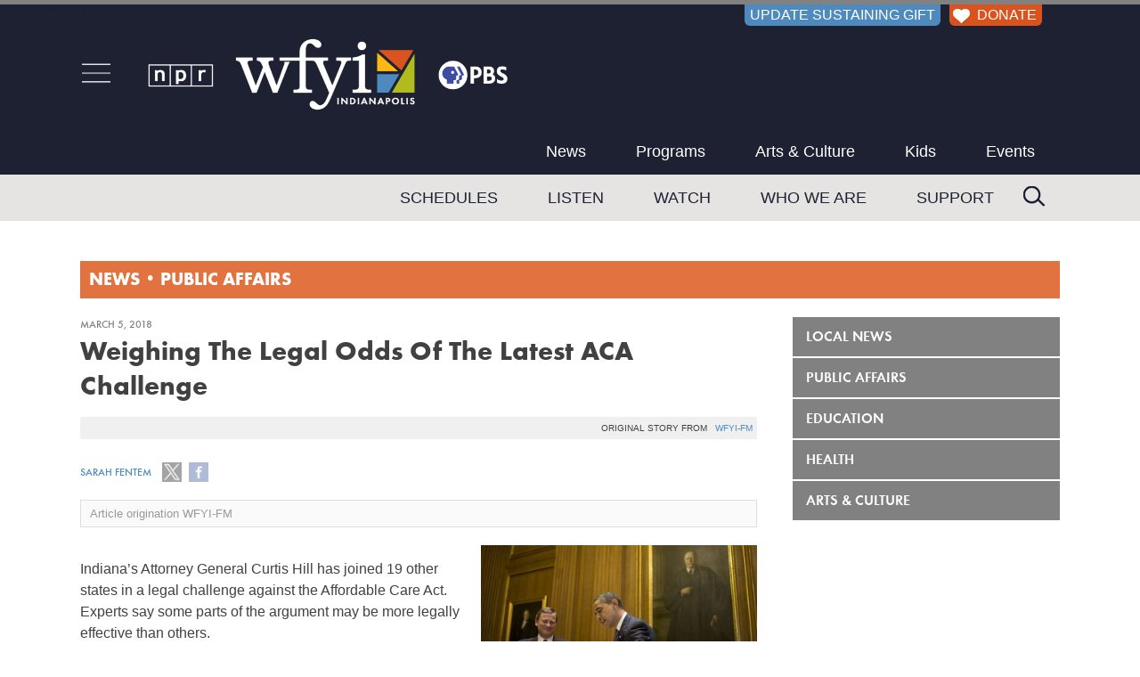

--- FILE ---
content_type: text/html; charset=UTF-8
request_url: https://www.wfyi.org/news/articles/weighing-the-legal-odds-of-the-latest-aca-challenge
body_size: 8428
content:
<!doctype html>
<html lang="en-us" class="no-js">
    <head>
        <meta name="robots" content="index,follow" />        <!-- main meta -->
        <title>Weighing The Legal Odds Of The Latest ACA Challenge</title>
        <meta name="description" content="Indianaâ€™s Attorney General Curtis Hill has joined 19 other states in a legal challenge against the Affordable Care Act. Experts say some parts of the argument may be more legally effective than others." /> 
        <meta name="KEYWORDS" content="U.S. Supreme Court, Affordable Care Act" />
        <meta name="news_keywords" content="U.S. Supreme Court, Affordable Care Act" />
        <meta name="date" content="2018-03-05" />
        <meta name="pubdate" content="2018-03-05" />
        <meta name="owner" content="WFYI" />
        <meta name="author" content="Sarah Fentem" />
        <meta name="viewport" content="width=device-width, initial-scale=1" />
        <!-- open graph -->
        <meta property="og:site_name" content="WFYI Public Media" />
        <meta property="og:url" content="https://www.wfyi.org/news/articles/weighing-the-legal-odds-of-the-latest-aca-challenge" />
        <meta property="og:title" content="Weighing The Legal Odds Of The Latest ACA Challenge" /> 
        <!-- images -->
        <link rel="image_src" href="https://www.wfyi.org/files/wfyi/articles/original/john-roberts.jpg" />
        <meta name="thumbnail" content="https://www.wfyi.org/files/wfyi/articles/original/john-roberts.jpg" />
        <meta property="og:image" content="https://www.wfyi.org/files/wfyi/articles/original/john-roberts.jpg" />
        <meta property="og:description" content="Indianaâ€™s Attorney General Curtis Hill has joined 19 other states in a legal challenge against the Affordable Care Act. Experts say some parts of the argument may be more legally effective than others." /> 
        <meta property="og:type" content="article" />
        <meta property="article:published_time" content="2018-03-05T10:20:19-05:00" />

        <meta name="twitter:card" content="summary_large_image" />
        <meta name="twitter:site" content="@WFYINews" />
        <meta name="twitter:title" content="Weighing The Legal Odds Of The Latest ACA Challenge" />
        <meta name="twitter:description" content="Indiana&acirc;&euro;&trade;s Attorney General Curtis Hill has joined 19 other states in a legal challenge against the Affordable Care Act. Experts say some parts of the argument may be more legally effective than others." />
        <meta name="twitter:image" content="https://www.wfyi.org/files/wfyi/articles/original/john-roberts.jpg" />
        <meta name="twitter:image:src" content="https://www.wfyi.org/files/wfyi/articles/original/john-roberts.jpg" />
        <meta name="twitter:image:alt" content="Chief Justice John Roberts looks on as Present-Elect Barack Obama signs the guest book at the U.S. Supreme Court in 2009. - Pete Souza/Obama Transition Team/CC-BY-3.0" />
        <meta name="twitter:creator" content="@WFYINews" />
 
        

        <!-- canonical link -->
        <link rel="canonical" href="https://www.wfyi.org/news/articles/weighing-the-legal-odds-of-the-latest-aca-challenge" />
        <!-- css -->
        <link rel="stylesheet" media="screen" href="/css/normalize.min.css" />
        <link rel="stylesheet" media="screen" href="/lib/fonts/function-pro/function-pro.css" />
        <link rel="stylesheet" media="screen" href="/css/jplayer.min.css?v=0.1" />
        <link rel="stylesheet" media="screen" href="/lib/fancybox2/jquery.fancybox.min.css?v=2.1.7" />
        <link rel="stylesheet" media="screen" href="/css/main.min.css?v=4.3" />
        <link rel="stylesheet" media="screen" href="/css/content.min.css?v=3.4" />
        <link rel="stylesheet" media="screen" href="/css/forms.min.css?v=0.8.5" />
        <link rel="stylesheet" media="screen" href="/css/wfyi.min.css?v=4.3.4" />
        <link href="https://fonts.googleapis.com/css2?family=Playfair+Display&display=swap" rel="stylesheet">
        <!--[if lt IE 8 ]><link rel="stylesheet" media="screen" href="/css/ie-fix.min.css" /><![endif]-->
        <script src="/lib/jquery.js?v=1.12.4"></script>
        <script src="/js/GTM_datalayer.min.js?v=0.3.2"></script>
        <!-- Google Tag Manager -->
        <script>(function(w,d,s,l,i){w[l]=w[l]||[];w[l].push({'gtm.start':
        new Date().getTime(),event:'gtm.js'});var f=d.getElementsByTagName(s)[0],
        j=d.createElement(s),dl=l!='dataLayer'?'&l='+l:'';j.async=true;j.src=
        'https://www.googletagmanager.com/gtm.js?id='+i+dl;f.parentNode.insertBefore(j,f);
        })(window,document,'script','dataLayer','GTM-PW2TGHQ');</script>
        <!-- End Google Tag Manager -->
        <script async src="https://securepubads.g.doubleclick.net/tag/js/gpt.js"></script>        <script>window.googletag = window.googletag || {cmd: []};googletag.cmd.push(function() {googletag.defineSlot('/53930811/WFYI.ORG_UNDERWRITING1_BTF_300X250', [300, 250], 'div-gpt-ad-WFYI.ORG_UNDERWRITING1_BTF_300X250-1967').addService(googletag.pubads());googletag.pubads().enableSingleRequest();googletag.pubads().collapseEmptyDivs();googletag.enableServices();});</script><script>window.googletag = window.googletag || {cmd: []};googletag.cmd.push(function() {googletag.defineSlot('/53930811/WFYI.ORG_UNDERWRITING2_BTF_300X250', [300, 250], 'div-gpt-ad-WFYI.ORG_UNDERWRITING2_BTF_300X250-2399').addService(googletag.pubads());googletag.pubads().enableSingleRequest();googletag.pubads().collapseEmptyDivs();googletag.enableServices();});</script>        <script type="application/ld+json">{
    "@context": "http://schema.org",
    "@type": "NewsArticle",
    "author": {
        "@type": "Person",
        "name": "Sarah Fentem"
    },
    "dateCreated": "2018-03-05T10:20:19-05:00",
    "dateModified": "2018-03-05T10:20:19-05:00",
    "datePublished": "2018-03-05T10:20:19-05:00",
    "headline": "Weighing The Legal Odds Of The Latest ACA Challenge",
    "keywords": "U.S. Supreme Court, Affordable Care Act",
    "publisher": {
        "@type": "Organization",
        "address": {
            "@type": "PostalAddress",
            "addressCountry": "USA",
            "addressLocality": "Indianapolis",
            "addressRegion": "Indiana",
            "postalCode": "46202-1429",
            "streetAddress": "1630 N. Meridian St.",
            "faxNumber": "(317) 283-6645",
            "telephone": "(317) 636-2020"
        },
        "logo": {
            "@type": "ImageObject",
            "url": "https://www.wfyi.org/images/wfyi-indianapolis-logo_120x60.png"
        },
        "name": "WFYI"
    },
    "thumbnailUrl": "https://www.wfyi.org/files/wfyi/articles/current/john-roberts.jpg",
    "description": "Legal experts say some parts of the argument may be more legally effective than others.",
    "image": "https://www.wfyi.org/files/wfyi/articles/original/john-roberts.jpg",
    "name": "Weighing The Legal Odds Of The Latest ACA Challenge",
    "url": "https://www.wfyi.org/news/articles/weighing-the-legal-odds-of-the-latest-aca-challenge"
}</script>
    </head>
    <body class="">
        <!-- Google Tag Manager (noscript) -->
        <noscript><iframe src="https://www.googletagmanager.com/ns.html?id=GTM-PW2TGHQ" height="0" width="0" style="display:none;visibility:hidden"></iframe></noscript>
        <!-- End Google Tag Manager (noscript) -->
<a href="#maincontent" class="skip-to-main">Skip to main content</a>
<div class="container">
    <div id="off-canvas-button-close"><a class="off-canvas-button-close"></a></div>

    <div class="header" role="banner">
        <div class="header-inner clearfix">

            <div id="header-donor-portal-button" class="support-callout header-donor-button">
                                <a href="https://www.pledgecart.org/home?campaign=1A14D3D3-1228-4190-BB93-7F78F3B40D65&source=#/home">UPDATE SUSTAINING GIFT</a>            </div>
            <div id="header-donate-button" class="support-callout header-donor-button">
                                <a href="https://donate.wfyi.org/wfyi/give?utm_source=wfyi&utm_medium=direct&utm_campaign=header"><img src="/images/White-Heart_75x63.png" alt="White Heart icon"> DONATE</a>
            </div>
            <div class="header-middle-container">
                <div id="hamburger-nav" class="off-canvas-button">
                    <a id="open-off-canvas"><img class="off-canvas-button" src="/images/hamburger-menu-icon_72x53.png" alt="navigation menu" title="Menu"></a>
                    <div class="off-canvas-column">
                        <div id="off-canvas-close">
                            <a title="Close" class="off-canvas-button-close"><img src="/images/close-button_500x500.png" alt="Close" /></a>
                        </div>
                        <div class="off-canvas-column-search">
                            <div class="off-canvas-search">
                                <form action="/search" method="GET" rel="nofollow">
                                    <input type="text" name="q" placeholder="Search" />
                                    <input type="submit" value="Search" />
                                </form>
                            </div>
                        </div>
                        <div class="off-canvas-column-utility"></div>                
                        <div class="off-canvas-column-navigation">
                            <ul>
                            <li><a href="/news" class="fade">News</a></li><li><a href="/programs" class="fade">Programs</a></li><li><a href="/news/arts-and-culture" class="fade">Arts & Culture</a></li><li><a href="/pbskids" class="fade">Kids</a></li><li><a href="/events" class="fade">Events</a></li><li><a href="/schedules" class="fade">Schedules</a></li><li><a href="/listen-now" class="fade">Listen</a></li><li><a href="https://video.wfyi.org" class="fade">Watch</a></li><li><a href="/who-we-are" class="fade">Who We Are</a></li><li><a href="/support" class="fade">Support</a></li>                            </ul>
                        </div>
                    </div><!-- .off-canvas-column -->
                </div><!-- #hamburger-nav -->
                <div class="header-logo">
                    <a href="/"><img class="ignore" src="/images/WFYI-npr-pbs-co-branded_750x146.png?v2.1" alt="NPR WFYI PBS" /></a>
                </div>
                <div class="main-navigation first">
                    <div role="navigation" aria-label="navigation">
                        <ul class="tier-one-nav-item">
                            <li><a href="/news" class="fade">News</a></li><li><a href="/programs" class="fade">Programs</a></li><li><a href="/news/arts-and-culture" class="fade">Arts & Culture</a></li><li><a href="/pbskids" class="fade">Kids</a></li><li><a href="/events" class="fade">Events</a></li>                        </ul>
                    </div>
                </div><!-- .main-navigation -->
            </div><!-- .header-middle-container -->
        </div><!-- .header-inner -->
        <div class="main-navigation-container">
            <div class="main-navigation second clearfix">
                <div class="header-search">
                    <form action="/search" method="GET" rel="nofollow">
                        <input type="text" name="q" placeholder="Search" />
                        <!-- <input type="submit" value="Search" /> -->
                    </form>
                </div>
                <div role="navigation" aria-label="navigation">
                    <ul class="tier-two-nav-item">
                        <li><a href="/schedules" class="fade">Schedules</a></li><li><a href="/listen-now" class="fade">Listen</a></li><li><a href="https://video.wfyi.org" class="fade">Watch</a></li><li><a href="/who-we-are" class="fade">Who We Are</a></li><li><a href="/support" class="fade">Support</a></li>                    </ul>
                </div>
            </div><!-- .main-navigation -->
        </div><!-- .main-navigation-container -->
    </div><!-- .header -->
    <div class="middle clearfix">
                                            <div class="page-heading heap4 clearfix">
                <div class="page-heading-inner">
                    <div class="page-heading-title">
                    <div class="side-navigation-mobile-toggle"><img id="heading-nav-icon" class="off-canvas-button" src="/images/hamburger-menu-icon_72x53.png" alt="navigation menu" title="Menu"></div><a href="/news">News</a> &bull; <a href="/news/public-affairs">Public Affairs</a>                    </div>
                    
                </div>
            
                                        <div class="side-navigation-mobile-container">
                    <div class="side-navigation-mobile">
                        <ul class="tier1"><li class="tier1"><a href="/news/wfyi-news" class="fade">Local News</a></li><li class="tier1"><a href="/news/public-affairs" class="fade">Public Affairs</a></li><li class="tier1"><a href="/news/education" class="fade">Education</a></li><li class="tier1"><a href="/news/health" class="fade">Health</a></li><li class="tier1"><a href="/news/arts-and-culture" class="fade">Arts & Culture</a></li></ul>                    </div>
                </div>
                       </div>
                                                                                                <div class="content-middle layout2 clearfix">
            <main id="maincontent">
                <div class="content" role="main">
                    <div class="section"><h5>March 5, 2018</h5><h1>Weighing The Legal Odds Of The Latest ACA Challenge</h1><div class="jplayer jplayer-article-audio"><div id="jplayer-article-audio" class="jp-jplayer"  data-mp3="http://sideeffectspublicmedia.org/sites/wfyi/files/201803/SF-ACALEGAL-web.mp3"></div><div id="jplayer-article-audio-container" class="jp-audio"><div class="jp-type-single"><div class="jp-no-solution">Unable to load the audio player.<br>You could try <a href="http://sideeffectspublicmedia.org/sites/wfyi/files/201803/SF-ACALEGAL-web.mp3" target="_blank">direct download</a>?<br></div><div class="jp-gui jp-interface" style="display:none"><a class="jp-play fade">play</a><a class="jp-pause fade">pause</a><a class="jp-mute fade" title="mute">mute</a><a class="jp-unmute fade" title="unmute">unmute</a><div class="jp-current-time"></div><div class="jp-progress"><div class="jp-seek-bar"><div class="jp-play-bar"></div></div></div></div></div></div></div><div class="jplayer-additional">Original story from &nbsp; <a href="WFYI-FM" target="_blank">WFYI-FM</a></div><br><div class="inline-div"><h5><a href="/news/authors/sarah-fentem">Sarah Fentem</a></h5><span class="article-social-buttons"><a class="share-twitter fade" data-name="Weighing The Legal Odds Of The Latest ACA Challenge" data-url="https://www.wfyi.org/news/articles/weighing-the-legal-odds-of-the-latest-aca-challenge" data-track-social-interactions="1"><img class="ignore" src="/images/share-icon-twitter.png" alt="Follow us on Twitter" /></a> <a class="share-facebook fade" data-url="https://www.wfyi.org/news/articles/weighing-the-legal-odds-of-the-latest-aca-challenge" data-track-social-interactions="1"><img class="ignore" src="/images/share-icon-facebook.png" alt="Find us on Facebook" /></a></span></div><div class="article-external-content">Article origination WFYI-FM</div><div class="article-content clearfix"><div class="align-right"><figure><a href="/files/wfyi/articles/original/john-roberts.jpg" rel="fancybox1530" title="Chief Justice John Roberts looks on as Present-Elect Barack Obama signs the guest book at the U.S. Supreme Court in 2009. - Pete Souza/Obama Transition Team/CC-BY-3.0"><div class="expand-o-matic"><img class="ignore" src="/images/Expand.png" alt=""></div><img src="/files/wfyi/articles/current/john-roberts.jpg" alt="Chief Justice John Roberts looks on as Present-Elect Barack Obama signs the guest book at the U.S. Supreme Court in 2009. - Pete Souza/Obama Transition Team/CC-BY-3.0" /></a><figcaption><div class="image-caption-section"><p>Chief Justice John Roberts looks on as Present-Elect Barack Obama signs the guest book at the U.S. Supreme Court in 2009.</p><em>Pete Souza/Obama Transition Team/CC-BY-3.0</em></div></figcaption></figure></div><script>$(function() { $('a[rel="fancybox1530"]').fancybox(); });</script><article><p>
	<script src="https://cdnjs.cloudflare.com/ajax/libs/require.js/2.2.0/require.min.js"></script><script id="npr-republish-button-script" src="http://repub.sideeffectspublicmedia.org.s3.amazonaws.com/js/republish.js"></script></p>
<p>
	Indiana&rsquo;s Attorney General Curtis Hill has joined 19 other states in a legal challenge against the Affordable Care Act. Experts say some parts of the argument may be more legally effective than others.</p>
<p>
	<!--break--></p>
<p>
	Most agree the states have crafted a <a href="http://sideeffectspublicmedia.org/post/indiana-ag-joins-19-other-states-court-challenge-obamacare">nifty argument</a>: The insurance requirement isn&rsquo;t a tax anymore because Congress did away with the penalty for not buying a health plan. The 20 governors and attorneys general say that means it&rsquo;s not enforceable by the federal government.</p>
<p>
	Notre Dame law professor Rick Garnett said Chief Justice John Roberts&rsquo; &ldquo;mandate-as-a-tax&rdquo; argument was what held the ACA in place during its 2012 Supreme Court challenge, <em>NFIB v. Sebelius.</em></p>
<p>
	&ldquo;That it was justified under the taxing power depended on the [mandate] penalty,&rdquo; Garnett said. &ldquo;The question would be: if the penalty cannot be collected, can it still be justified in that way? It seems to me it might well undermine some of what Chief Justice Roberts relied on.&rdquo;</p>
<p>
	Four members of the Supreme Court said the individual mandate was justified under something called the commerce clause, which lets the federal government regulate interstate business dealings. In contrast, Roberts said the individual mandate was constitutional &mdash; but because of the taxing argument.</p>
<p>
	&ldquo;The court upheld the insurance mandate on a five-to-four vote, but Chief Justice Roberts upheld it on the grounds that is was a permissible use of the taxing power,&rdquo; said Garnett.</p>
<p>
	Whether Roberts &mdash; and new Justice Neil Gorsuch &mdash; believe the taxation power still stands is up for debate.</p>
<p>
	And that&rsquo;s only the first part of the states&rsquo; argument. The second: States will have to convince the courts that without the requirement, the entire law comes crashing down &mdash; a concept called &ldquo;severability.&rdquo;</p>
<p>
	That might be more difficult for plaintiffs to prove, say other legal experts, because Congress has already repealed certain parts of Obamacare and left others intact.</p>
<p>
	&ldquo;Congress, in repealing the individual mandate tax, left the rest of the law in place,&rdquo; health care legal expert Tim Jost <a href="https://www.politico.com/story/2018/02/27/new-obamacare-lawsuit-long-shot-370020">told Politico</a>. &ldquo;It&rsquo;s not up to a court to second-guess Congress &hellip; they already brought this lawsuit and they already lost.&rdquo;</p>
<p>
	The Affordable Care Act has weathered four Supreme Court challenges (including the <em>Sebelius</em> case) since it was signed into law in 2010, as well as Congressional challenges, including several in summer 2017 that failed to topple the controversial law.</p>
<p>
	Before making its way to Washington, the lawsuit would first need to make it through the lower courts. States filed the lawsuit in the conservative court in the Northern District of Texas. It could be months before it&rsquo;s heard, said Garnett.</p>
<p>
	Even if the argument ultimately proves unsuccessful, the lawsuit does add uncertainty to the future of the health care law, which can have concrete ramifications for markets and state-level laws. For example, <a href="https://www.washingtonpost.com/national/health-science/idaho-tests-the-bounds-of-skirting-affordable-care-act-insurance-rules/2018/02/27/114157da-1266-11e8-9570-29c9830535e5_story.html?utm_term=.c7c998d8b932">Idaho recently announced </a>it would allow some health plans that don&rsquo;t adhere to federal ACA requirements.</p>
<p>
	<em>This story was produced by <a href="http://sideeffectspublicmedia.org">Side Effects Public Media,</a> a reporting collaborative focused on public health.&nbsp;</em></p>
<p>
	<iframe frameborder="0" height="10px" src="http://qa.sideeffectspublicmedia.org.s3.amazonaws.com/app.html?title=Weighing%20The%20Legal%20Odds%20Of%20The%20Latest%20ACA%20Challenge&amp;author=&amp;tags=" width="100%"></iframe></p>
</article></div></div><div class="article-tags"><strong>Tags:</strong><a rel="nofollow" href="/news/tags/us-supreme-court" class="fade">U.S. Supreme Court</a><a rel="nofollow" href="/news/tags/affordable-care-act" class="fade">Affordable Care Act</a></div><div class="article-ask-block"><em>Support independent journalism today. You rely on WFYI to stay informed, and we depend on you to make our work possible. Donate to power our nonprofit reporting today. <a href="https://donate.wfyi.org/wfyi/give
?utm_source=wfyi&utm_medium=direct&utm_campaign=article_ask">Give now</a>.</em></div><p>&nbsp;</p><div class="section"><h2 class="section-head">Related News</h2><div class="section-body"><div class="article-regular clearfix"><div class="article-image"><a href="/news/articles/bill-targets-fraud-and-abuse-in-indiana-welfare-systems-some-worry-it-would-impact-eligible-hoosiers"><img src="/files/wfyi/articles/current/img-0434.jpg" alt="Bill targets fraud and abuse in Indiana welfare systems. Some worry it would impact eligible Hoosiers" /></a></div><div class="article-info"><h5>Public Affairs / January 16, 2026</h5><h2><a href="/news/articles/bill-targets-fraud-and-abuse-in-indiana-welfare-systems-some-worry-it-would-impact-eligible-hoosiers">Bill targets fraud and abuse in Indiana welfare systems. Some worry it would impact eligible Hoosiers</a></h2><div class="article-social"><a class="share-twitter fade" data-name="Bill targets fraud and abuse in Indiana welfare systems. Some worry it would impact eligible Hoosiers" data-url="https://www.wfyi.org/news/articles/bill-targets-fraud-and-abuse-in-indiana-welfare-systems-some-worry-it-would-impact-eligible-hoosiers" data-track-social-interactions="1"><img class="ignore" src="/images/share-icon-twitter.png" alt="Follow us on Twitter" /></a> <a class="share-facebook fade" data-url="https://www.wfyi.org/news/articles/bill-targets-fraud-and-abuse-in-indiana-welfare-systems-some-worry-it-would-impact-eligible-hoosiers" data-track-social-interactions="1"><img class="ignore" src="/images/share-icon-facebook.png" alt="Find us on Facebook" /></a></div><div class="article-blurb">Senate Republicans have introduced a bill that aims to target fraud and abuse in Indiana’s welfare programs. Some of it puts the state in line with new federal requirements, but some Democrats worry it could cut eligible Hoosiers from benefits aimed at helping them.</div><a class="read-more" href="/news/articles/bill-targets-fraud-and-abuse-in-indiana-welfare-systems-some-worry-it-would-impact-eligible-hoosiers">Read More</a></div></div><div class="article-regular clearfix"><div class="article-image"><a href="/news/articles/blocking-tiktok-indiana-lawmakers-want-to-restrict-kids-social-media-use"><img src="/files/wfyi/articles/current/pexels-kampus-7414068_yDKUFiTD.jpg" alt="Blocking TikTok? Indiana lawmakers want to restrict kids' social media use" /></a></div><div class="article-info"><h5>Public Affairs / January 15, 2026</h5><h2><a href="/news/articles/blocking-tiktok-indiana-lawmakers-want-to-restrict-kids-social-media-use">Blocking TikTok? Indiana lawmakers want to restrict kids' social media use</a></h2><div class="article-social"><a class="share-twitter fade" data-name="Blocking TikTok? Indiana lawmakers want to restrict kids' social media use" data-url="https://www.wfyi.org/news/articles/blocking-tiktok-indiana-lawmakers-want-to-restrict-kids-social-media-use" data-track-social-interactions="1"><img class="ignore" src="/images/share-icon-twitter.png" alt="Follow us on Twitter" /></a> <a class="share-facebook fade" data-url="https://www.wfyi.org/news/articles/blocking-tiktok-indiana-lawmakers-want-to-restrict-kids-social-media-use" data-track-social-interactions="1"><img class="ignore" src="/images/share-icon-facebook.png" alt="Find us on Facebook" /></a></div><div class="article-blurb">Legislation that would severely limit the ability of children in Indiana to access social media accounts passed its first legislative hurdle on Wednesday. The move comes amid growing concerns about social media’s impact on children’s health.</div><a class="read-more" href="/news/articles/blocking-tiktok-indiana-lawmakers-want-to-restrict-kids-social-media-use">Read More</a></div></div><div class="article-regular clearfix"><div class="article-image"><a href="/news/articles/bill-to-extend-needle-exchange-programs-for-another-decade-passes-out-of-committee"><img src="/files/wfyi/articles/current/img-0095.jpg" alt="Bill to extend needle exchange programs for another decade passes out of committee" /></a></div><div class="article-info"><h5>Public Affairs / January 7, 2026</h5><h2><a href="/news/articles/bill-to-extend-needle-exchange-programs-for-another-decade-passes-out-of-committee">Bill to extend needle exchange programs for another decade passes out of committee</a></h2><div class="article-social"><a class="share-twitter fade" data-name="Bill to extend needle exchange programs for another decade passes out of committee" data-url="https://www.wfyi.org/news/articles/bill-to-extend-needle-exchange-programs-for-another-decade-passes-out-of-committee" data-track-social-interactions="1"><img class="ignore" src="/images/share-icon-twitter.png" alt="Follow us on Twitter" /></a> <a class="share-facebook fade" data-url="https://www.wfyi.org/news/articles/bill-to-extend-needle-exchange-programs-for-another-decade-passes-out-of-committee" data-track-social-interactions="1"><img class="ignore" src="/images/share-icon-facebook.png" alt="Find us on Facebook" /></a></div><div class="article-blurb">Lawmakers heard testimony on Wednesday about the importance of needle exchange programs, which give people access to clean syringes for drug use. Data show those programs have helped slow the spread of disease and protect law enforcement, but not everyone is in favor of an extension.</div><a class="read-more" href="/news/articles/bill-to-extend-needle-exchange-programs-for-another-decade-passes-out-of-committee">Read More</a></div></div></div></div>                                    </div>
            </main>
            <div class="rightside clearfix" role="complementary">
                                    <div class="side-navigation">
                        <div role="navigation" aria-label="secondary navigation">
                            <ul class="tier1"><li class="tier1"><a href="/news/wfyi-news" class="fade">Local News</a></li><li class="tier1"><a href="/news/public-affairs" class="fade">Public Affairs</a></li><li class="tier1"><a href="/news/education" class="fade">Education</a></li><li class="tier1"><a href="/news/health" class="fade">Health</a></li><li class="tier1"><a href="/news/arts-and-culture" class="fade">Arts & Culture</a></li></ul>                        </div>
                    </div>
                                                    <div class="rightside-blocks">
                        <div class="block"><div class="block-body"><div class="dfp-adunit dfp-block" id="div-gpt-ad-WFYI.ORG_UNDERWRITING1_BTF_300X250-1967"><script>googletag.cmd.push(function() { googletag.display("div-gpt-ad-WFYI.ORG_UNDERWRITING1_BTF_300X250-1967"); });</script></div></div></div><div class="block"><div class="block-body"><div class="dfp-adunit dfp-block" id="div-gpt-ad-WFYI.ORG_UNDERWRITING2_BTF_300X250-2399"><script>googletag.cmd.push(function() { googletag.display("div-gpt-ad-WFYI.ORG_UNDERWRITING2_BTF_300X250-2399"); });</script></div></div></div><div class="block listen-now-block"><div class="block-head">Now Playing</div><div class="block-body clearfix"><h2>WFYI 90.1 FM</h2><h1>Small Studio Signal Boost</h1><h3>9:00 pm - 10:00 pm</h3><a class="listen" href="/listen-now?channel=1" target="_blank">Listen</a></div></div><div class="block listen-now-block"><div class="block-head">Now Playing</div><div class="block-body clearfix"><h2>HD2 The Point</h2><h1>XPoNential Radio</h1><h3>11:00 am - 11:59 pm</h3><a class="listen" href="/listen-now?channel=2" target="_blank">Listen</a></div></div><div class="block"><div class="block-body block-image"><img src="/files/i/current/wfyi-wbaa-watch-listen.png" alt="WFYI WBAA Watch Listen" /></div></div>                    </div>
                            </div>
        </div>
            </div>
        <div class="footer" role="contentinfo">
        <div class="footer-inner clearfix">
            <div class="footer-social">
                <a href="https://twitter.com/wfyi" target="_blank"><img src="/images/Twitter-X-icon_117x117.png" alt="Twitter" /></a>
                &nbsp; <a href="https://www.facebook.com/wfyipublicmedia/" target="_blank"><img src="/images/Facebook-icon_117x117.png" alt="Facebook" /></a>
                &nbsp; <a href="https://www.instagram.com/wfyi_indy" target="_blank"><img src="/images/Instagram-icon_117x117.png" alt="Instagram" /></a>
                &nbsp; <a href="http://www.youtube.com/user/WFYIOnline" target="_blank"><img src="/images/YouTube-icon_117x117.png" alt="YouTube" /></a>
                &nbsp; <a href="http://www.flickr.com/photos/wfyi_indianapolis" target="_blank"><img src="/images/Flickr-icon_117x117.png" alt="Flickr" /></a>
            </div>
            <div class="footer-navigation">
                <div class="footer-navigation-col"><ul><li class="footer-nav-column"><a href="https://www.wfyi.org">WFYI</a></li><li><a href="/">Home</a></li><li><a href="/News">News</a></li><li><a href="/programs">Programs</a></li><li><a href="/pbskids">Kids</a></li><li><a href="/educational-resources">Educational Resources</a></li><li><a href="/wfyi-mobile-app">WFYI Mobile App</a></li><li><a target="_blank" href="https://twitter.com/wfyi"><strong>Follow @WFYI</strong></a></li></ul></div><div class="footer-navigation-col"><ul><li class="footer-nav-column"><a href="/about">About</a></li><li><a href="/who-we-are">Who We Are</a></li><li><a href="/wfyi-careers">Careers</a></li><li><a href="/schedules">Schedules</a></li><li><a href="/events">Events</a></li><li><a href="/services">Services</a></li><li><a href="/passport">WFYI Passport</a></li><li><a href="/corporate-support">Corporate Sponsorship</a></li></ul></div><div class="footer-navigation-col"><ul><li class="footer-nav-column"><a href="/news">WFYI News</a></li><li><a href="/news/wfyi-news/archive">Local News</a></li><li><a href="/news/public-affairs/archive">Public Affairs</a></li><li><a href="/news/education/archive">Education</a></li><li><a href="/news/arts-and-culture/archive">Arts &amp; Culture</a></li><li><a href="/news/health/archive">Health</a></li><li><a target="_blank" href="https://twitter.com/wfyinews"><strong>Follow @WFYINEWS</strong></a></li></ul></div><div class="footer-navigation-col"><ul><li class="footer-nav-column"><a href="/support">Support</a></li><li><a href="https://donate.wfyi.org/wfyi/give?utm_source=wfyi&utm_medium=direct&utm_campaign=footer_nav">Donate / Become a Member</a></li><li><a href="https://www.pledgecart.org/home?campaign=1A14D3D3-1228-4190-BB93-7F78F3B40D65&source=&utm_source=wfyi&utm_medium=direct&utm_campaign=footer">Update Payment Method</a></li><li><a href="/leave-a-legacy">Wills and Estate Planning</a></li><li><a href="/donate-a-vehicle">Donate Your Car</a></li><li><a href="/gifts-of-stock">Gifts Of Securities</a></li><li><a href="/matching-gifts">Matching Gifts</a></li><li><a href="/volunteer-with-wfyi">Volunteer</a></li></ul></div><div class="footer-navigation-col"><ul><li class="footer-nav-column"><a href="/contact-us">Contact</a></li><li><a href="/faqs">Help Center</a></li><li><a href="/contact-us">Contact WFYI</a></li><li><a href="/wfyi-newsroom-staff">Newsroom Staff</a></li><li><a href="/wfyi-press-room">WFYI Press Releases</a></li><li><a href="/donor-privacy-policy">Donor Privacy Policy</a></li><li><a href="/online-public-inspection-file">FCC Public Inspection Files</a></li><li><a href="/wfyi-publications">Public Reporting</a></li><li><a target="_blank" href="/files/wfyi/files/wfyi-2024-2025-annual-eeo-public-file-report.pdf">EEO Report</a></li></ul></div>            </div>
            <div class="footer-credit">
                <div class="footer-credit-col left"><img src="/images/WFYI-Always-Here-For-You_684x120.png" alt="WFYI Indianapolis, Always Here For You." ></div>
                <div class="footer-credit-col center">&copy; 2026 ALL RIGHTS RESERVED.<br>WFYI INDIANAPOLIS | 1630 NORTH MERIDIAN ST, INDIANAPOLIS, IN 46202 | (317) 636-2020<br>METROPOLITAN INDIANAPOLIS PUBLIC MEDIA, INC<br><a href="/privacy">Online Privacy Policy</a></div>
                <div class="footer-credit-col right">
                    <div id="footer-donate-button" class="support-callout"><a href="https://donate.wfyi.org/wfyi/give?utm_source=wfyi&utm_medium=direct&utm_campaign=footer" class="fade"><img src="/images/Orange-Heart_75x63.png" alt="Heart Icon" > Support WFYI. We can't do it without you.</a></div>
                </div>
            </div>
        </div>
    </div>
</div>
<div class="scroll-to-top">
    <a onclick="$(window).scrollTop(0)">hey</a>
</div>

        <!-- responsive breakpoints for JS to test against -->
        <div class="breakpoint-1"></div>

        <!-- javascript -->
                                <script src="/lib/jplayer/jquery.jplayer.min.js?v2.9.2"></script>                <script src="/lib/fancybox2/jquery.fancybox.pack.js?v=2.1.8"></script>
        <script src="/lib/fancybox2/helpers/jquery.fancybox-media.min.js?v=2.1.7"></script>
        <script src="/js/main.min.js?v=2.1.2"></script>
        <script src="/js/wfyi.min.js?v=2.1.4"></script>
        <!--[if lt IE 10 ]><script defer src="/js/placeholder.js"></script><![endif]-->
            </body>
</html>

--- FILE ---
content_type: text/html; charset=utf-8
request_url: https://www.google.com/recaptcha/api2/aframe
body_size: 270
content:
<!DOCTYPE HTML><html><head><meta http-equiv="content-type" content="text/html; charset=UTF-8"></head><body><script nonce="ZBbbWYLf9zZ3l6VlDRN5fw">/** Anti-fraud and anti-abuse applications only. See google.com/recaptcha */ try{var clients={'sodar':'https://pagead2.googlesyndication.com/pagead/sodar?'};window.addEventListener("message",function(a){try{if(a.source===window.parent){var b=JSON.parse(a.data);var c=clients[b['id']];if(c){var d=document.createElement('img');d.src=c+b['params']+'&rc='+(localStorage.getItem("rc::a")?sessionStorage.getItem("rc::b"):"");window.document.body.appendChild(d);sessionStorage.setItem("rc::e",parseInt(sessionStorage.getItem("rc::e")||0)+1);localStorage.setItem("rc::h",'1768876607566');}}}catch(b){}});window.parent.postMessage("_grecaptcha_ready", "*");}catch(b){}</script></body></html>

--- FILE ---
content_type: text/css
request_url: https://www.wfyi.org/css/main.min.css?v=4.3
body_size: 2942
content:
body,html{margin:0;padding:0;background-color:#fff}.container,body,html{width:100%}div.clear{clear:both}.breakpoint-1,iframe[name=google_conversion_frame]{display:none}@media (max-width:1140px){.breakpoint-1{display:block}body,html{border-top:0 none}.container{min-width:300px}}.header{width:100%;margin:0 0 20px;padding-top:18px;background-color:#1e2131;border-top:5px solid #818181;font-family:'Function Pro',sans-serif}.header-inner{width:1100px;margin:0 auto;position:relative}.header-donor-button{position:absolute;color:#fff;font-size:16px;border-radius:0 0 6px 6px;padding-right:6px;top:-18px}#header-donor-portal-button{right:134px;background-color:#4f8abe;padding-left:6px}#header-donate-button{right:20px;background-color:#d9531e}#hamburger-nav{float:left;position:relative;width:36px;height:72px}#hamburger-nav img.off-canvas-button{width:100%;position:absolute;bottom:0}#heading-nav-icon{display:none;visibility:hidden;width:36px}#off-canvas-close img,.leader-board-img{width:100%}.header-logo{width:38%;float:left;padding:20px 35px}.header-logo img{max-width:100%;max-height:100%}.header-search img{width:20px;position:absolute;bottom:13px}.header-search{height:50px;padding:0;margin:2px 0 0;position:absolute;right:0;overflow:visible;z-index:2}.header-search input[type=text]{width:30px;font-family:'Function Pro Demi',sans-serif;font-size:16px;text-transform:uppercase;border:0;padding-left:33px;box-shadow:none;-webkit-appearance:none;background-repeat:no-repeat;background-position:4px 11px;background-image:url(/images/search-icon-navy_25x23.png);background-color:transparent;-webkit-transition:width .4s ease-in-out;transition:width .4s ease-in-out}.header-search input[type=text]:focus{width:300px;background-color:#fff;border:1px solid #ccc}@media (max-width:1140px){.header-inner{width:100%;padding:0 10px;-webkit-box-sizing:border-box;-moz-box-sizing:border-box;box-sizing:border-box}}@media (max-width:850px){.header{padding-top:15px}.header-inner{width:100%}.header-logo{width:70%;float:none;padding:0;margin:20px auto}#hamburger-nav{height:0}.header-middle-container{margin:0}.main-navigation-container{display:none}}.main-navigation-container{background-color:#e5e4e2;height:52px;width:100%;position:relative}.main-navigation{max-width:1100px;position:relative;margin:0 auto;font-family:'Function Pro',sans-serif}.main-navigation.first{padding-top:32px}.main-navigation.second div[role=navigation]{margin-right:46px}.main-navigation div[role=navigation]{float:right}.main-navigation ul{margin:0;padding:0;list-style:none;list-style-image:none;display:table;width:100%}.main-navigation li{position:relative;padding:0;display:table-cell}.main-navigation li a{display:block;padding:17px 28px;font-size:18px;line-height:18px}.main-navigation li a.active,.main-navigation li:hover>a{background-color:#d9531e;text-decoration:none}.main-navigation li.main-nav-more{padding-right:1px}.main-navigation li.main-nav-more:after{content:'';background:url(../images/menu-dropdown.png) no-repeat center center;width:46px;position:absolute;right:0;top:0;height:50px;cursor:pointer}.main-navigation li.main-nav-more>a{padding-right:46px;width:100%}.main-navigation li>ul{position:absolute;background:#4e8abe;z-index:50;width:235px;display:none;-moz-box-shadow:rgba(0,0,0,.3) 0 2px 4px;-webkit-box-shadow:rgba(0,0,0,.3) 0 2px 4px;box-shadow:rgba(0,0,0,.3) 0 2px 4px;border-left:1px solid #4e8abe}.main-navigation li:hover>ul{display:block}.main-navigation li>ul li{display:block;width:100%}.main-navigation li>ul a{display:block;border-left:0;width:100%;-webkit-box-sizing:border-box;-moz-box-sizing:border-box;box-sizing:border-box}.main-navigation.heap1 li a.active:after{border-bottom:15px solid #d9531e}.main-navigation.heap2 li a.active:after{border-bottom:15px solid #f5aa01}.main-navigation.heap3 li a.active:after{border-bottom:15px solid #afbd20}.main-navigation.heap4 li a.active:after{border-bottom:15px solid #e17340}.tier-one-nav-item li a{font-weight:500;color:#fff}.tier-two-nav-item li a{font-weight:400;text-transform:uppercase;color:#1e2131}@media (max-width:1140px){.main-navigation ul{width:100%}.main-navigation div[role=navigation]{max-width:none;width:calc(100% - 172px)}.main-navigation li a{padding:17px 24px;text-align:center}.main-navigation li.main-nav-more a{text-align:left}.main-navigation li a.active:after{display:none}}.middle{width:100%;padding-bottom:40px;background-color:#fff}.content-lower,.content-middle,.content-upper{width:1100px;margin:0 auto}.homepage-lower{border-top:3px solid #e9e9e9;padding:40px 0}.content{float:left;width:1100px}.layout2 .content{width:760px}.rightside{float:right;width:300px}.layout1 .rightside{display:none}.page-content img{max-width:1100px}.layout2 .page-content img{max-width:760px}.block-content img{max-width:300px}@media (max-width:1140px){.content,.content-lower,.content-middle,.content-upper{width:98%}.page-special .content-lower,.page-special .content-middle,.page-special .content-upper{width:92%}.content{margin:0 auto}.layout2 .content{width:66%}.rightside{width:33%}.block-content img,.layout2 .page-content img,.page-content img{max-width:100%}.page-content table{width:100%!important}}div.full-page-block-container{width:65%;margin:36px auto 0}div.full-page-block-container .block{float:left;width:50%}div.full-page-block-container .block:nth-child(2n+1){clear:left}@media (max-width:900px){.content-lower,.content-middle,.content-upper{width:92%}.content{margin:0 auto}.layout2 .content{width:100%;padding:0;margin-bottom:20px}.content,.rightside,div.full-page-block-container{float:none;width:100%}.rightside-blocks{display:flex;flex-flow:wrap;align-items:flex-start}.rightside .block,div.full-page-block-container .block{width:50%;min-width:300px}.page-special .middle{padding-bottom:0}}@media (max-width:630px){.rightside .block,div.full-page-block-container .block{float:none!important;width:100%;max-width:300px;margin:0 auto 36px}}.footer{width:100%;background-color:#1e2131;font-family:'Function Pro',sans-serif}.footer-inner{width:1300px;margin:0 auto;padding:20px 0}.footer-navigation{display:flex;flex-direction:row;flex-flow:wrap;align-items:flex-start;width:70%;font-size:14px;float:left}.footer-navigation-col{width:144px;padding:0 12px}.footer-navigation a{color:#999}.footer-navigation a:hover{color:#fdb917}.footer-navigation ul{text-align:center;list-style:none;text-transform:uppercase;padding:0}.footer-navigation ul li{margin-bottom:16px}.footer-nav-column a,.footer-navigation ul:first-child{color:#fdb917}.footer-social{width:30%;min-width:200px;float:right;text-align:right;opacity:.7}.footer-social img{width:30px}.footer-credit{clear:both;padding-top:20px}.footer-credit-col{display:inline-block;color:#999}.footer-credit-col a{color:#999}.footer-credit-col.left{width:330px;position:relative;bottom:8px}.footer-credit-col.left img{max-width:330px}.footer-credit-col.center{text-align:center;width:600px;padding:0 15px;font-size:13px;position:relative;top:24px}.footer-credit-col.right{width:330px;overflow:visible;white-space:nowrap;position:relative}#footer-donate-button{padding:3px;border-radius:6px;background:#2f313f}.support-callout img{width:19px;padding:0 4px}.page-heading-inner a,.support-callout a{color:#fff}.support-callout a:hover{text-decoration:none}@media (max-width:1300px){.footer-inner{width:96%}.footer-credit-col.left{display:block;width:100%;max-width:330px;margin:0 auto 20px;bottom:0}.footer-credit-col.center{top:0}.footer-credit-col.center,.footer-credit-col.right{display:block;margin:0 auto 20px}}@media (max-width:1140px){.footer-social{float:none;display:block;margin:0 auto 20px;text-align:center;width:50%}.footer-navigation{float:none;width:100%;margin:0 auto}}@media (max-width:740px){.footer-credit-col.center{text-align:center;width:100%;padding:0;font-size:12px}}@media (max-width:580px){.footer-navigation{width:40%}}.page-special .side-navigation{display:none}.off-canvas-search input[type=text],.side-navigation{font-family:'Function Pro Demi',sans-serif;font-size:16px}.side-navigation{max-width:300px;margin:0 auto 36px}.side-navigation ul,.side-navigation-mobile ul{padding:0;margin:0;list-style:none;list-style-image:none}.side-navigation li{padding:1px 0}.side-navigation li.tier1{padding-left:0}.side-navigation li a{background-color:#818181}.side-navigation li a:hover{background-color:#999;text-decoration:none}.side-navigation li a.active{text-decoration:none;background-color:#4e8abe}.side-navigation ul.tier2{border:1px solid #e9e9e9;border-top:0 none}.side-navigation li.tier2 a{display:block;padding:5px 15px;color:#818286;text-transform:uppercase;background-color:#fff}.side-navigation li.tier2 a.active,.side-navigation li.tier2 a:hover{color:#4e8abe}.side-navigation .tier2 ul{margin-left:20px}.side-navigation li.tier2 a.active:before,.side-navigation-mobile li a.active:before{content:" ";display:block;float:left;width:0;height:0;margin:5px 0 0 -15px;border-top:5px solid transparent;border-bottom:5px solid transparent;border-left:5px solid #e9e9e9}.page-special .page-heading,.side-navigation .tier3 li a.active:before{display:none}@media (max-width:900px){.side-navigation{display:none}#heading-nav-icon,.js .side-navigation-mobile-toggle{display:inline;visibility:visible}.page-heading-inner{width:90%;margin:0 auto}.page-special .page-heading-inner{margin-left:0}.no-js .side-navigation-mobile{display:block}}.page-heading{width:1100px;margin:25px auto 20px;background-color:#4e8abe}.page-heading-inner{position:relative;padding:10px;color:#fff}.heap1{background-color:#d9531e!important}.heap2{background-color:#f5aa01!important}.heap3{background-color:#afbd20!important}.heap4{background-color:#e17340!important}.page-heading h1,.page-heading-title{margin:0;font-size:20px;line-height:20px;text-transform:uppercase}.page-heading-title{font-weight:400;font-family:'Function Pro Bold',sans-serif}.page-heading-title,.page-heading-title a,.page-heading-title span{vertical-align:middle}.side-navigation-mobile-toggle{display:none;visibility:hidden;width:36px;height:36px;cursor:pointer;margin-right:18px}.side-navigation-mobile-toggle:hover{opacity:.5}@media (max-width:1140px){.page-heading{width:100%}}@media (max-width:900px){.page-special .page-heading{display:block}}.side-navigation-mobile-container{display:none;visibility:hidden;background-color:#4e8abe}.side-navigation-mobile{display:none;font-size:16px;font-family:'Function Pro Demi',sans-serif}.side-navigation-mobile li{padding:0;border-top:1px solid #fff}.side-navigation li a,.side-navigation-mobile li a{display:block;padding:10px 15px;color:#fff;text-transform:uppercase}.side-navigation-mobile li a:hover{text-decoration:none;background-color:#6b99c0}.side-navigation-mobile li a.active{background-color:#7a9fbe}.side-navigation-mobile li.tier1 a{padding-left:25px}.side-navigation-mobile li.tier2 a{padding-left:45px}.side-navigation-mobile li.tier3 a{padding-left:65px}.side-navigation-mobile li.tier4 a{padding-left:85px}.side-navigation-mobile ul.tier2{font-size:14px;background-color:#7a9fbe}.side-navigation-mobile ul.tier2 li{padding:0;border-top:1px solid #e9e9e9}@media (max-width:900px){.side-navigation-mobile-container{display:block;visibility:visible}}.scroll-to-top{display:none;position:fixed;bottom:10px;right:10px;width:50px;height:50px;z-index:1000}.scroll-to-top a{display:block;width:50px;height:50px;border:1px solid #fff;-webkit-box-shadow:0 0 5px rgba(0,0,0,.5);-moz-box-shadow:0 0 5px rgba(0,0,0,.5);box-shadow:0 0 5px rgba(0,0,0,.5);background-color:#4e8abe;background-repeat:no-repeat;background-position:center;background-image:url(/images/scroll-to-top.png)}@media (max-width:580px){.scroll-to-top{display:block}}#off-canvas-close{width:40px;height:40px;border:1px solid #818181;border-radius:6px;float:right;margin:10px 5px 0 0;padding:2px}.off-canvas-column{display:none;position:relative;z-index:1001;width:320px;background-color:#fff;border:1px solid #ccc}#off-canvas-button-close,#off-canvas-button-close a{position:fixed;width:100%;height:100%;z-index:-1}.off-canvas-column-search{padding:10px;margin-right:48px}.off-canvas-column-search .off-canvas-search{display:block;float:none;width:100%;margin:0;position:relative;right:auto;top:auto;max-width:none;border-bottom:1px solid #e5e5e5}.off-canvas-search input[type=text]{width:100%;padding:15px 60px 15px 14px;text-transform:uppercase;border:0}.off-canvas-search input[type=submit]{position:absolute;top:1px;right:1px;width:50px;margin-left:-50px;text-indent:-9999px;padding:15px 15px 16px;font-size:16px;border:0;background-repeat:no-repeat;background-position:center;background-color:transparent;background-image:url(/images/search-button.png)}.off-canvas-column-search .off-canvas-search input[type=text]{width:100%;padding:12px 60px 12px 12px;font-size:16px;border:1px solid #ccc}.off-canvas-column-navigation li a,.off-canvas-column-utility a{display:block;margin-left:0;color:#818181;font-size:14px;line-height:14px;text-transform:uppercase}.off-canvas-column-utility a{padding:15px 10px;text-align:right;font-family:'Function Pro Medium',sans-serif}.off-canvas-column-navigation ul{padding:0;margin:0;list-style:none;border-top:1px solid #ccc}.off-canvas-column-navigation li{float:none;margin-right:0}.off-canvas-column-navigation li a{padding:20px 10px;font-weight:400;font-family:'Function Pro Bold',sans-serif;border-bottom:1px solid #ccc}.off-canvas-column-navigation li a.active{color:#fff;background-color:#818181}.off-canvas-column-navigation li a:hover{color:#fff;text-decoration:none;background-color:#ccc}@media (max-width:850px){.main-navigation li{display:none}.js .container{position:relative;top:0;left:0}html.show-off-canvas{overflow-x:hidden;background-color:#414141}.show-off-canvas body{overflow-x:hidden}.show-off-canvas .off-canvas-column{left:0}.show-off-canvas .off-canvas-column-background{-webkit-box-shadow:0 0 10px #414141;-moz-box-shadow:0 0 10px #414141;box-shadow:0 0 10px #414141;left:0}}